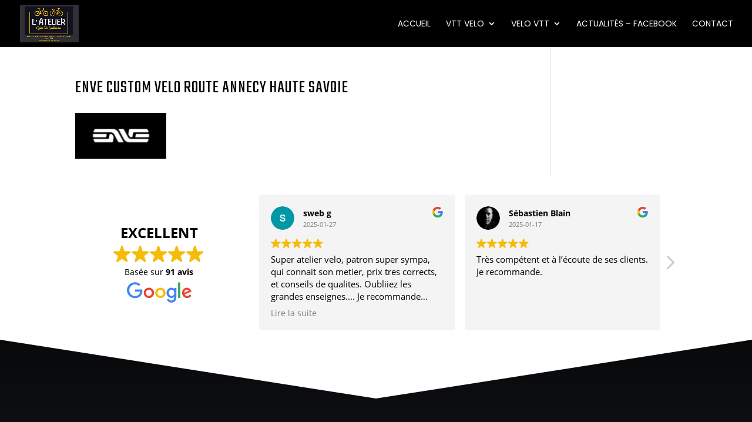

--- FILE ---
content_type: text/css
request_url: https://www.cycles-annecy.com/wp-content/et-cache/23057/et-core-unified-cpt-tb-838-deferred-23057.min.css?ver=1767158403
body_size: 1283
content:
.et_pb_section_4_tb_footer.et_pb_section{padding-top:65px;padding-right:0px;padding-bottom:65px;padding-left:0px}.et_pb_section_5_tb_footer.et_pb_section{padding-top:65px;padding-right:0px;padding-bottom:65px;padding-left:0px;background-color:#000000!important}div.et_pb_section.et_pb_section_6_tb_footer,div.et_pb_section.et_pb_section_7_tb_footer{background-image:linear-gradient(180deg,rgba(24,30,36,0.9) 100%,rgba(213,26,39,0.69) 100%)!important}.et_pb_section_6_tb_footer.et_pb_section{padding-top:0px;padding-bottom:0px}.et_pb_section_6_tb_footer,.et_pb_section_7_tb_footer{box-shadow:inset 0px 80px 0px 0px #000000}.et_pb_section_8_tb_footer.et_pb_section,.et_pb_section_7_tb_footer.et_pb_section{padding-top:0px;padding-bottom:0px;background-color:#000000!important}.et_pb_section_7_tb_footer.section_has_divider.et_pb_bottom_divider .et_pb_bottom_inside_divider{background-image:url([data-uri]);background-size:100% 100px;bottom:0;height:100px;z-index:10;transform:scale(1,1)}.et_pb_column_5_tb_footer{padding-top:150px;padding-right:60px;padding-bottom:150px;padding-left:10%}.et_pb_row_inner_0_tb_footer.et_pb_row_inner{padding-top:0px!important;padding-right:0px!important;padding-bottom:0px!important;padding-left:0px!important}.et_pb_column .et_pb_row_inner_0_tb_footer{padding-top:0;padding-right:0px;padding-bottom:0;padding-left:0px}.et_pb_text_3_tb_footer{line-height:1.8em;font-family:'Lato',Helvetica,Arial,Lucida,sans-serif;font-size:22px;line-height:1.8em;padding-right:35px!important;padding-left:35px!important}.et_pb_text_3_tb_footer h2{font-family:'Teko',Helvetica,Arial,Lucida,sans-serif;font-size:65px}.et_pb_row_inner_1_tb_footer.et_pb_row_inner{padding-top:35px!important;padding-right:35px!important;padding-bottom:35px!important;padding-left:35px!important}.et_pb_column .et_pb_row_inner_1_tb_footer{padding-top:35px;padding-right:35px;padding-bottom:35px;padding-left:35px}.et_pb_text_4_tb_footer,.et_pb_text_5_tb_footer,.et_pb_text_6_tb_footer{font-family:'Lato',Helvetica,Arial,Lucida,sans-serif;font-size:18px;padding-bottom:15px!important}.et_pb_text_4_tb_footer h4,.et_pb_text_5_tb_footer h4,.et_pb_text_6_tb_footer h4,.et_pb_text_7_tb_footer h4{font-family:'Teko',Helvetica,Arial,Lucida,sans-serif;font-weight:500;font-size:22px}.et_pb_text_7_tb_footer{font-size:16px}.et_pb_image_0_tb_footer .et_pb_image_wrap img{height:1000px;min-height:100px;max-height:214px;width:auto}.et_pb_image_0_tb_footer{width:100%;max-width:100%;text-align:center}.et_pb_image_1_tb_footer{text-align:left;margin-left:0}.et_pb_image_2_tb_footer{max-width:500px;text-align:left;margin-left:0}.et_pb_divider_0_tb_footer,.et_pb_divider_1_tb_footer{height:25px}.et_pb_text_8_tb_footer.et_pb_text,.et_pb_text_9_tb_footer.et_pb_text,.et_pb_text_9_tb_footer h1,.et_pb_text_9_tb_footer h3{color:#FFFFFF!important}.et_pb_image_3_tb_footer{background-color:#000000;padding-top:15px;padding-right:15px;padding-bottom:15px;padding-left:15px;max-width:500px;text-align:left;margin-left:0}.et_pb_image_3_tb_footer .et_pb_image_wrap{border-radius:0 0 0 0;overflow:hidden}.et_pb_text_9_tb_footer{padding-top:15px!important;width:50.9%}.et_pb_text_10_tb_footer.et_pb_text,.et_pb_text_10_tb_footer.et_pb_text a{color:#000000!important}.et_pb_column_6_tb_footer{background-color:#c10f1b;background-size:initial;background-repeat:no-repeat;background-position:right -10% top;background-blend-mode:overlay;background-image:url(https://www.cycles-annecy.com/wp-content/uploads/2023/07/tatouage.png);background-color:#000000;padding-top:35px;padding-right:10%;padding-bottom:35px;padding-left:60px}.et_pb_image_0_tb_footer.et_pb_module{margin-left:auto!important;margin-right:auto!important}@media only screen and (min-width:981px){.et_pb_section_6_tb_footer>.et_pb_row,.et_pb_section_6_tb_footer.et_section_specialty>.et_pb_row,.et_pb_section_7_tb_footer>.et_pb_row,.et_pb_section_7_tb_footer.et_section_specialty>.et_pb_row{width:100%;max-width:100%}}@media only screen and (max-width:980px){.et_pb_section_4_tb_footer.et_pb_section,.et_pb_section_5_tb_footer.et_pb_section{padding-top:60px;padding-bottom:60px}.et_pb_section_7_tb_footer.et_pb_section,.et_pb_section_6_tb_footer.et_pb_section{padding-top:0px;padding-bottom:0px}.et_pb_section_7_tb_footer.et_section_specialty>.et_pb_row,.et_pb_section_7_tb_footer>.et_pb_row,.et_pb_section_6_tb_footer.et_section_specialty>.et_pb_row,.et_pb_section_6_tb_footer>.et_pb_row{width:100%;max-width:100%}.et_pb_row>.et_pb_column.et_pb_column_5_tb_footer{padding-right:0%;padding-left:0%}.et_pb_text_3_tb_footer h2{font-size:66px}.et_pb_image_0_tb_footer .et_pb_image_wrap img,.et_pb_image_1_tb_footer .et_pb_image_wrap img,.et_pb_image_2_tb_footer .et_pb_image_wrap img,.et_pb_image_3_tb_footer .et_pb_image_wrap img{width:auto}.et_pb_row>.et_pb_column.et_pb_column_6_tb_footer{padding-top:40px;padding-right:10%;padding-bottom:100px;padding-left:10%}}@media only screen and (max-width:767px){.et_pb_section_4_tb_footer.et_pb_section,.et_pb_section_5_tb_footer.et_pb_section{padding-bottom:0px}.et_pb_section_6_tb_footer.et_pb_section,.et_pb_section_7_tb_footer.et_pb_section{padding-top:0px;padding-bottom:0px}.et_pb_text_3_tb_footer h2{font-size:36px}.et_pb_image_0_tb_footer .et_pb_image_wrap img,.et_pb_image_1_tb_footer .et_pb_image_wrap img,.et_pb_image_2_tb_footer .et_pb_image_wrap img,.et_pb_image_3_tb_footer .et_pb_image_wrap img{width:auto}}